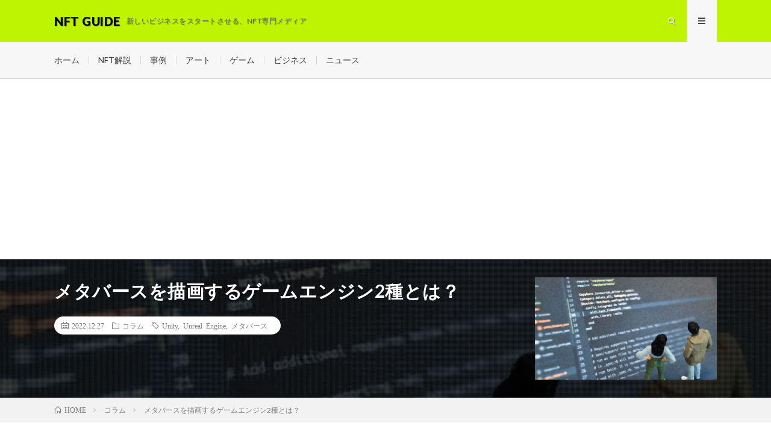

--- FILE ---
content_type: text/html; charset=UTF-8
request_url: https://nft-guide.jp/2022/12/27/post-3483/
body_size: 21869
content:
<!DOCTYPE html>
<html dir="ltr" lang="ja" prefix="og: https://ogp.me/ns#" prefix="og: http://ogp.me/ns#">
<head prefix="og: http://ogp.me/ns# fb: http://ogp.me/ns/fb# article: http://ogp.me/ns/article#">
<meta charset="UTF-8">
<title>メタバースを描画するゲームエンジン2種とは？ - NFT GUIDE</title>

		<!-- All in One SEO 4.5.5 - aioseo.com -->
		<meta name="description" content="メタバースを運営する事業者としてはVRChat Inc.(VRChat)・Cluster(Cluster)・E- コラム NFT GUIDE ,NFT,ブロックチェーン,nft-guide,マーケットプレイス,ウォレット" />
		<meta name="robots" content="max-image-preview:large" />
		<meta name="google-site-verification" content="sTNxCCv6EsG2dXHrcdxNOcRUVZhyI1MT-KZ6CRAiGHM" />
		<link rel="canonical" href="https://nft-guide.jp/2022/12/27/post-3483/" />
		<meta name="generator" content="All in One SEO (AIOSEO) 4.5.5" />
		<meta property="og:locale" content="ja_JP" />
		<meta property="og:site_name" content="NFT GUIDE - 新しいビジネスをスタートさせる、NFT専門メディア" />
		<meta property="og:type" content="article" />
		<meta property="og:title" content="メタバースを描画するゲームエンジン2種とは？ - NFT GUIDE" />
		<meta property="og:description" content="メタバースを運営する事業者としてはVRChat Inc.(VRChat)・Cluster(Cluster)・E- コラム NFT GUIDE ,NFT,ブロックチェーン,nft-guide,マーケットプレイス,ウォレット" />
		<meta property="og:url" content="https://nft-guide.jp/2022/12/27/post-3483/" />
		<meta property="og:image" content="https://nft-guide.jp/wp-content/uploads/2022/12/25153190_s.jpg" />
		<meta property="og:image:secure_url" content="https://nft-guide.jp/wp-content/uploads/2022/12/25153190_s.jpg" />
		<meta property="og:image:width" content="640" />
		<meta property="og:image:height" content="478" />
		<meta property="article:published_time" content="2022-12-26T23:00:00+00:00" />
		<meta property="article:modified_time" content="2022-12-26T02:27:28+00:00" />
		<meta property="article:publisher" content="https://www.facebook.com/nftguide" />
		<meta name="twitter:card" content="summary" />
		<meta name="twitter:site" content="@NFT_Guide" />
		<meta name="twitter:title" content="メタバースを描画するゲームエンジン2種とは？ - NFT GUIDE" />
		<meta name="twitter:description" content="メタバースを運営する事業者としてはVRChat Inc.(VRChat)・Cluster(Cluster)・E- コラム NFT GUIDE ,NFT,ブロックチェーン,nft-guide,マーケットプレイス,ウォレット" />
		<meta name="twitter:image" content="https://nft-guide.jp/wp-content/uploads/2022/12/25153190_s.jpg" />
		<script type="application/ld+json" class="aioseo-schema">
			{"@context":"https:\/\/schema.org","@graph":[{"@type":"BlogPosting","@id":"https:\/\/nft-guide.jp\/2022\/12\/27\/post-3483\/#blogposting","name":"\u30e1\u30bf\u30d0\u30fc\u30b9\u3092\u63cf\u753b\u3059\u308b\u30b2\u30fc\u30e0\u30a8\u30f3\u30b8\u30f32\u7a2e\u3068\u306f\uff1f - NFT GUIDE","headline":"\u30e1\u30bf\u30d0\u30fc\u30b9\u3092\u63cf\u753b\u3059\u308b\u30b2\u30fc\u30e0\u30a8\u30f3\u30b8\u30f32\u7a2e\u3068\u306f\uff1f","author":{"@id":"https:\/\/nft-guide.jp\/author\/vestone_edit\/#author"},"publisher":{"@id":"https:\/\/nft-guide.jp\/#organization"},"image":{"@type":"ImageObject","url":"https:\/\/nft-guide.jp\/wp-content\/uploads\/2022\/12\/25153190_s.jpg","width":640,"height":478},"datePublished":"2022-12-27T08:00:00+09:00","dateModified":"2022-12-26T11:27:28+09:00","inLanguage":"ja","mainEntityOfPage":{"@id":"https:\/\/nft-guide.jp\/2022\/12\/27\/post-3483\/#webpage"},"isPartOf":{"@id":"https:\/\/nft-guide.jp\/2022\/12\/27\/post-3483\/#webpage"},"articleSection":"\u30b3\u30e9\u30e0, Unity, Unreal Engine, \u30e1\u30bf\u30d0\u30fc\u30b9"},{"@type":"BreadcrumbList","@id":"https:\/\/nft-guide.jp\/2022\/12\/27\/post-3483\/#breadcrumblist","itemListElement":[{"@type":"ListItem","@id":"https:\/\/nft-guide.jp\/#listItem","position":1,"name":"\u5bb6","item":"https:\/\/nft-guide.jp\/","nextItem":"https:\/\/nft-guide.jp\/2022\/#listItem"},{"@type":"ListItem","@id":"https:\/\/nft-guide.jp\/2022\/#listItem","position":2,"name":"2022","item":"https:\/\/nft-guide.jp\/2022\/","nextItem":"https:\/\/nft-guide.jp\/2022\/12\/#listItem","previousItem":"https:\/\/nft-guide.jp\/#listItem"},{"@type":"ListItem","@id":"https:\/\/nft-guide.jp\/2022\/12\/#listItem","position":3,"name":"December","item":"https:\/\/nft-guide.jp\/2022\/12\/","nextItem":"https:\/\/nft-guide.jp\/2022\/12\/27\/#listItem","previousItem":"https:\/\/nft-guide.jp\/2022\/#listItem"},{"@type":"ListItem","@id":"https:\/\/nft-guide.jp\/2022\/12\/27\/#listItem","position":4,"name":"27","item":"https:\/\/nft-guide.jp\/2022\/12\/27\/","nextItem":"https:\/\/nft-guide.jp\/2022\/12\/27\/post-3483\/#listItem","previousItem":"https:\/\/nft-guide.jp\/2022\/12\/#listItem"},{"@type":"ListItem","@id":"https:\/\/nft-guide.jp\/2022\/12\/27\/post-3483\/#listItem","position":5,"name":"\u30e1\u30bf\u30d0\u30fc\u30b9\u3092\u63cf\u753b\u3059\u308b\u30b2\u30fc\u30e0\u30a8\u30f3\u30b8\u30f32\u7a2e\u3068\u306f\uff1f","previousItem":"https:\/\/nft-guide.jp\/2022\/12\/27\/#listItem"}]},{"@type":"Organization","@id":"https:\/\/nft-guide.jp\/#organization","name":"NFT GUIDE","url":"https:\/\/nft-guide.jp\/","logo":{"@type":"ImageObject","url":"https:\/\/nft-guide.jp\/wp-content\/uploads\/2021\/06\/logo\uff12.png","@id":"https:\/\/nft-guide.jp\/2022\/12\/27\/post-3483\/#organizationLogo","width":987,"height":270},"image":{"@id":"https:\/\/nft-guide.jp\/#organizationLogo"},"sameAs":["https:\/\/www.facebook.com\/nftguide"]},{"@type":"Person","@id":"https:\/\/nft-guide.jp\/author\/vestone_edit\/#author","url":"https:\/\/nft-guide.jp\/author\/vestone_edit\/","name":"VestOne\u7de8\u96c6\u8005A","image":{"@type":"ImageObject","@id":"https:\/\/nft-guide.jp\/2022\/12\/27\/post-3483\/#authorImage","url":"https:\/\/secure.gravatar.com\/avatar\/4b3e5e0439c7e518955a134375c579f0a1e0cd14348bfcc7c8164887d23f89c4?s=96&d=mm&r=g","width":96,"height":96,"caption":"VestOne\u7de8\u96c6\u8005A"}},{"@type":"WebPage","@id":"https:\/\/nft-guide.jp\/2022\/12\/27\/post-3483\/#webpage","url":"https:\/\/nft-guide.jp\/2022\/12\/27\/post-3483\/","name":"\u30e1\u30bf\u30d0\u30fc\u30b9\u3092\u63cf\u753b\u3059\u308b\u30b2\u30fc\u30e0\u30a8\u30f3\u30b8\u30f32\u7a2e\u3068\u306f\uff1f - NFT GUIDE","description":"\u30e1\u30bf\u30d0\u30fc\u30b9\u3092\u904b\u55b6\u3059\u308b\u4e8b\u696d\u8005\u3068\u3057\u3066\u306fVRChat Inc.(VRChat)\u30fbCluster(Cluster)\u30fbE- \u30b3\u30e9\u30e0 NFT GUIDE ,NFT,\u30d6\u30ed\u30c3\u30af\u30c1\u30a7\u30fc\u30f3,nft-guide,\u30de\u30fc\u30b1\u30c3\u30c8\u30d7\u30ec\u30a4\u30b9,\u30a6\u30a9\u30ec\u30c3\u30c8","inLanguage":"ja","isPartOf":{"@id":"https:\/\/nft-guide.jp\/#website"},"breadcrumb":{"@id":"https:\/\/nft-guide.jp\/2022\/12\/27\/post-3483\/#breadcrumblist"},"author":{"@id":"https:\/\/nft-guide.jp\/author\/vestone_edit\/#author"},"creator":{"@id":"https:\/\/nft-guide.jp\/author\/vestone_edit\/#author"},"image":{"@type":"ImageObject","url":"https:\/\/nft-guide.jp\/wp-content\/uploads\/2022\/12\/25153190_s.jpg","@id":"https:\/\/nft-guide.jp\/2022\/12\/27\/post-3483\/#mainImage","width":640,"height":478},"primaryImageOfPage":{"@id":"https:\/\/nft-guide.jp\/2022\/12\/27\/post-3483\/#mainImage"},"datePublished":"2022-12-27T08:00:00+09:00","dateModified":"2022-12-26T11:27:28+09:00"},{"@type":"WebSite","@id":"https:\/\/nft-guide.jp\/#website","url":"https:\/\/nft-guide.jp\/","name":"NFT GUIDE","description":"\u65b0\u3057\u3044\u30d3\u30b8\u30cd\u30b9\u3092\u30b9\u30bf\u30fc\u30c8\u3055\u305b\u308b\u3001NFT\u5c02\u9580\u30e1\u30c7\u30a3\u30a2","inLanguage":"ja","publisher":{"@id":"https:\/\/nft-guide.jp\/#organization"}}]}
		</script>
		<!-- All in One SEO -->

<link rel='dns-prefetch' href='//www.googletagmanager.com' />
<link rel='dns-prefetch' href='//stats.wp.com' />
<link rel="alternate" title="oEmbed (JSON)" type="application/json+oembed" href="https://nft-guide.jp/wp-json/oembed/1.0/embed?url=https%3A%2F%2Fnft-guide.jp%2F2022%2F12%2F27%2Fpost-3483%2F" />
<link rel="alternate" title="oEmbed (XML)" type="text/xml+oembed" href="https://nft-guide.jp/wp-json/oembed/1.0/embed?url=https%3A%2F%2Fnft-guide.jp%2F2022%2F12%2F27%2Fpost-3483%2F&#038;format=xml" />
		<!-- This site uses the Google Analytics by MonsterInsights plugin v8.23.1 - Using Analytics tracking - https://www.monsterinsights.com/ -->
		<!-- Note: MonsterInsights is not currently configured on this site. The site owner needs to authenticate with Google Analytics in the MonsterInsights settings panel. -->
					<!-- No tracking code set -->
				<!-- / Google Analytics by MonsterInsights -->
		<style id='wp-img-auto-sizes-contain-inline-css' type='text/css'>
img:is([sizes=auto i],[sizes^="auto," i]){contain-intrinsic-size:3000px 1500px}
/*# sourceURL=wp-img-auto-sizes-contain-inline-css */
</style>
<style id='wp-block-library-inline-css' type='text/css'>
:root{--wp-block-synced-color:#7a00df;--wp-block-synced-color--rgb:122,0,223;--wp-bound-block-color:var(--wp-block-synced-color);--wp-editor-canvas-background:#ddd;--wp-admin-theme-color:#007cba;--wp-admin-theme-color--rgb:0,124,186;--wp-admin-theme-color-darker-10:#006ba1;--wp-admin-theme-color-darker-10--rgb:0,107,160.5;--wp-admin-theme-color-darker-20:#005a87;--wp-admin-theme-color-darker-20--rgb:0,90,135;--wp-admin-border-width-focus:2px}@media (min-resolution:192dpi){:root{--wp-admin-border-width-focus:1.5px}}.wp-element-button{cursor:pointer}:root .has-very-light-gray-background-color{background-color:#eee}:root .has-very-dark-gray-background-color{background-color:#313131}:root .has-very-light-gray-color{color:#eee}:root .has-very-dark-gray-color{color:#313131}:root .has-vivid-green-cyan-to-vivid-cyan-blue-gradient-background{background:linear-gradient(135deg,#00d084,#0693e3)}:root .has-purple-crush-gradient-background{background:linear-gradient(135deg,#34e2e4,#4721fb 50%,#ab1dfe)}:root .has-hazy-dawn-gradient-background{background:linear-gradient(135deg,#faaca8,#dad0ec)}:root .has-subdued-olive-gradient-background{background:linear-gradient(135deg,#fafae1,#67a671)}:root .has-atomic-cream-gradient-background{background:linear-gradient(135deg,#fdd79a,#004a59)}:root .has-nightshade-gradient-background{background:linear-gradient(135deg,#330968,#31cdcf)}:root .has-midnight-gradient-background{background:linear-gradient(135deg,#020381,#2874fc)}:root{--wp--preset--font-size--normal:16px;--wp--preset--font-size--huge:42px}.has-regular-font-size{font-size:1em}.has-larger-font-size{font-size:2.625em}.has-normal-font-size{font-size:var(--wp--preset--font-size--normal)}.has-huge-font-size{font-size:var(--wp--preset--font-size--huge)}.has-text-align-center{text-align:center}.has-text-align-left{text-align:left}.has-text-align-right{text-align:right}.has-fit-text{white-space:nowrap!important}#end-resizable-editor-section{display:none}.aligncenter{clear:both}.items-justified-left{justify-content:flex-start}.items-justified-center{justify-content:center}.items-justified-right{justify-content:flex-end}.items-justified-space-between{justify-content:space-between}.screen-reader-text{border:0;clip-path:inset(50%);height:1px;margin:-1px;overflow:hidden;padding:0;position:absolute;width:1px;word-wrap:normal!important}.screen-reader-text:focus{background-color:#ddd;clip-path:none;color:#444;display:block;font-size:1em;height:auto;left:5px;line-height:normal;padding:15px 23px 14px;text-decoration:none;top:5px;width:auto;z-index:100000}html :where(.has-border-color){border-style:solid}html :where([style*=border-top-color]){border-top-style:solid}html :where([style*=border-right-color]){border-right-style:solid}html :where([style*=border-bottom-color]){border-bottom-style:solid}html :where([style*=border-left-color]){border-left-style:solid}html :where([style*=border-width]){border-style:solid}html :where([style*=border-top-width]){border-top-style:solid}html :where([style*=border-right-width]){border-right-style:solid}html :where([style*=border-bottom-width]){border-bottom-style:solid}html :where([style*=border-left-width]){border-left-style:solid}html :where(img[class*=wp-image-]){height:auto;max-width:100%}:where(figure){margin:0 0 1em}html :where(.is-position-sticky){--wp-admin--admin-bar--position-offset:var(--wp-admin--admin-bar--height,0px)}@media screen and (max-width:600px){html :where(.is-position-sticky){--wp-admin--admin-bar--position-offset:0px}}
.has-text-align-justify{text-align:justify;}

/*# sourceURL=wp-block-library-inline-css */
</style><link rel='stylesheet' id='wp-block-group-css' href='https://nft-guide.jp/wp-includes/blocks/group/style.min.css?ver=6.9' type='text/css' media='all' />
<style id='global-styles-inline-css' type='text/css'>
:root{--wp--preset--aspect-ratio--square: 1;--wp--preset--aspect-ratio--4-3: 4/3;--wp--preset--aspect-ratio--3-4: 3/4;--wp--preset--aspect-ratio--3-2: 3/2;--wp--preset--aspect-ratio--2-3: 2/3;--wp--preset--aspect-ratio--16-9: 16/9;--wp--preset--aspect-ratio--9-16: 9/16;--wp--preset--color--black: #000000;--wp--preset--color--cyan-bluish-gray: #abb8c3;--wp--preset--color--white: #ffffff;--wp--preset--color--pale-pink: #f78da7;--wp--preset--color--vivid-red: #cf2e2e;--wp--preset--color--luminous-vivid-orange: #ff6900;--wp--preset--color--luminous-vivid-amber: #fcb900;--wp--preset--color--light-green-cyan: #7bdcb5;--wp--preset--color--vivid-green-cyan: #00d084;--wp--preset--color--pale-cyan-blue: #8ed1fc;--wp--preset--color--vivid-cyan-blue: #0693e3;--wp--preset--color--vivid-purple: #9b51e0;--wp--preset--gradient--vivid-cyan-blue-to-vivid-purple: linear-gradient(135deg,rgb(6,147,227) 0%,rgb(155,81,224) 100%);--wp--preset--gradient--light-green-cyan-to-vivid-green-cyan: linear-gradient(135deg,rgb(122,220,180) 0%,rgb(0,208,130) 100%);--wp--preset--gradient--luminous-vivid-amber-to-luminous-vivid-orange: linear-gradient(135deg,rgb(252,185,0) 0%,rgb(255,105,0) 100%);--wp--preset--gradient--luminous-vivid-orange-to-vivid-red: linear-gradient(135deg,rgb(255,105,0) 0%,rgb(207,46,46) 100%);--wp--preset--gradient--very-light-gray-to-cyan-bluish-gray: linear-gradient(135deg,rgb(238,238,238) 0%,rgb(169,184,195) 100%);--wp--preset--gradient--cool-to-warm-spectrum: linear-gradient(135deg,rgb(74,234,220) 0%,rgb(151,120,209) 20%,rgb(207,42,186) 40%,rgb(238,44,130) 60%,rgb(251,105,98) 80%,rgb(254,248,76) 100%);--wp--preset--gradient--blush-light-purple: linear-gradient(135deg,rgb(255,206,236) 0%,rgb(152,150,240) 100%);--wp--preset--gradient--blush-bordeaux: linear-gradient(135deg,rgb(254,205,165) 0%,rgb(254,45,45) 50%,rgb(107,0,62) 100%);--wp--preset--gradient--luminous-dusk: linear-gradient(135deg,rgb(255,203,112) 0%,rgb(199,81,192) 50%,rgb(65,88,208) 100%);--wp--preset--gradient--pale-ocean: linear-gradient(135deg,rgb(255,245,203) 0%,rgb(182,227,212) 50%,rgb(51,167,181) 100%);--wp--preset--gradient--electric-grass: linear-gradient(135deg,rgb(202,248,128) 0%,rgb(113,206,126) 100%);--wp--preset--gradient--midnight: linear-gradient(135deg,rgb(2,3,129) 0%,rgb(40,116,252) 100%);--wp--preset--font-size--small: 13px;--wp--preset--font-size--medium: 20px;--wp--preset--font-size--large: 36px;--wp--preset--font-size--x-large: 42px;--wp--preset--spacing--20: 0.44rem;--wp--preset--spacing--30: 0.67rem;--wp--preset--spacing--40: 1rem;--wp--preset--spacing--50: 1.5rem;--wp--preset--spacing--60: 2.25rem;--wp--preset--spacing--70: 3.38rem;--wp--preset--spacing--80: 5.06rem;--wp--preset--shadow--natural: 6px 6px 9px rgba(0, 0, 0, 0.2);--wp--preset--shadow--deep: 12px 12px 50px rgba(0, 0, 0, 0.4);--wp--preset--shadow--sharp: 6px 6px 0px rgba(0, 0, 0, 0.2);--wp--preset--shadow--outlined: 6px 6px 0px -3px rgb(255, 255, 255), 6px 6px rgb(0, 0, 0);--wp--preset--shadow--crisp: 6px 6px 0px rgb(0, 0, 0);}:where(.is-layout-flex){gap: 0.5em;}:where(.is-layout-grid){gap: 0.5em;}body .is-layout-flex{display: flex;}.is-layout-flex{flex-wrap: wrap;align-items: center;}.is-layout-flex > :is(*, div){margin: 0;}body .is-layout-grid{display: grid;}.is-layout-grid > :is(*, div){margin: 0;}:where(.wp-block-columns.is-layout-flex){gap: 2em;}:where(.wp-block-columns.is-layout-grid){gap: 2em;}:where(.wp-block-post-template.is-layout-flex){gap: 1.25em;}:where(.wp-block-post-template.is-layout-grid){gap: 1.25em;}.has-black-color{color: var(--wp--preset--color--black) !important;}.has-cyan-bluish-gray-color{color: var(--wp--preset--color--cyan-bluish-gray) !important;}.has-white-color{color: var(--wp--preset--color--white) !important;}.has-pale-pink-color{color: var(--wp--preset--color--pale-pink) !important;}.has-vivid-red-color{color: var(--wp--preset--color--vivid-red) !important;}.has-luminous-vivid-orange-color{color: var(--wp--preset--color--luminous-vivid-orange) !important;}.has-luminous-vivid-amber-color{color: var(--wp--preset--color--luminous-vivid-amber) !important;}.has-light-green-cyan-color{color: var(--wp--preset--color--light-green-cyan) !important;}.has-vivid-green-cyan-color{color: var(--wp--preset--color--vivid-green-cyan) !important;}.has-pale-cyan-blue-color{color: var(--wp--preset--color--pale-cyan-blue) !important;}.has-vivid-cyan-blue-color{color: var(--wp--preset--color--vivid-cyan-blue) !important;}.has-vivid-purple-color{color: var(--wp--preset--color--vivid-purple) !important;}.has-black-background-color{background-color: var(--wp--preset--color--black) !important;}.has-cyan-bluish-gray-background-color{background-color: var(--wp--preset--color--cyan-bluish-gray) !important;}.has-white-background-color{background-color: var(--wp--preset--color--white) !important;}.has-pale-pink-background-color{background-color: var(--wp--preset--color--pale-pink) !important;}.has-vivid-red-background-color{background-color: var(--wp--preset--color--vivid-red) !important;}.has-luminous-vivid-orange-background-color{background-color: var(--wp--preset--color--luminous-vivid-orange) !important;}.has-luminous-vivid-amber-background-color{background-color: var(--wp--preset--color--luminous-vivid-amber) !important;}.has-light-green-cyan-background-color{background-color: var(--wp--preset--color--light-green-cyan) !important;}.has-vivid-green-cyan-background-color{background-color: var(--wp--preset--color--vivid-green-cyan) !important;}.has-pale-cyan-blue-background-color{background-color: var(--wp--preset--color--pale-cyan-blue) !important;}.has-vivid-cyan-blue-background-color{background-color: var(--wp--preset--color--vivid-cyan-blue) !important;}.has-vivid-purple-background-color{background-color: var(--wp--preset--color--vivid-purple) !important;}.has-black-border-color{border-color: var(--wp--preset--color--black) !important;}.has-cyan-bluish-gray-border-color{border-color: var(--wp--preset--color--cyan-bluish-gray) !important;}.has-white-border-color{border-color: var(--wp--preset--color--white) !important;}.has-pale-pink-border-color{border-color: var(--wp--preset--color--pale-pink) !important;}.has-vivid-red-border-color{border-color: var(--wp--preset--color--vivid-red) !important;}.has-luminous-vivid-orange-border-color{border-color: var(--wp--preset--color--luminous-vivid-orange) !important;}.has-luminous-vivid-amber-border-color{border-color: var(--wp--preset--color--luminous-vivid-amber) !important;}.has-light-green-cyan-border-color{border-color: var(--wp--preset--color--light-green-cyan) !important;}.has-vivid-green-cyan-border-color{border-color: var(--wp--preset--color--vivid-green-cyan) !important;}.has-pale-cyan-blue-border-color{border-color: var(--wp--preset--color--pale-cyan-blue) !important;}.has-vivid-cyan-blue-border-color{border-color: var(--wp--preset--color--vivid-cyan-blue) !important;}.has-vivid-purple-border-color{border-color: var(--wp--preset--color--vivid-purple) !important;}.has-vivid-cyan-blue-to-vivid-purple-gradient-background{background: var(--wp--preset--gradient--vivid-cyan-blue-to-vivid-purple) !important;}.has-light-green-cyan-to-vivid-green-cyan-gradient-background{background: var(--wp--preset--gradient--light-green-cyan-to-vivid-green-cyan) !important;}.has-luminous-vivid-amber-to-luminous-vivid-orange-gradient-background{background: var(--wp--preset--gradient--luminous-vivid-amber-to-luminous-vivid-orange) !important;}.has-luminous-vivid-orange-to-vivid-red-gradient-background{background: var(--wp--preset--gradient--luminous-vivid-orange-to-vivid-red) !important;}.has-very-light-gray-to-cyan-bluish-gray-gradient-background{background: var(--wp--preset--gradient--very-light-gray-to-cyan-bluish-gray) !important;}.has-cool-to-warm-spectrum-gradient-background{background: var(--wp--preset--gradient--cool-to-warm-spectrum) !important;}.has-blush-light-purple-gradient-background{background: var(--wp--preset--gradient--blush-light-purple) !important;}.has-blush-bordeaux-gradient-background{background: var(--wp--preset--gradient--blush-bordeaux) !important;}.has-luminous-dusk-gradient-background{background: var(--wp--preset--gradient--luminous-dusk) !important;}.has-pale-ocean-gradient-background{background: var(--wp--preset--gradient--pale-ocean) !important;}.has-electric-grass-gradient-background{background: var(--wp--preset--gradient--electric-grass) !important;}.has-midnight-gradient-background{background: var(--wp--preset--gradient--midnight) !important;}.has-small-font-size{font-size: var(--wp--preset--font-size--small) !important;}.has-medium-font-size{font-size: var(--wp--preset--font-size--medium) !important;}.has-large-font-size{font-size: var(--wp--preset--font-size--large) !important;}.has-x-large-font-size{font-size: var(--wp--preset--font-size--x-large) !important;}
/*# sourceURL=global-styles-inline-css */
</style>

<style id='classic-theme-styles-inline-css' type='text/css'>
/*! This file is auto-generated */
.wp-block-button__link{color:#fff;background-color:#32373c;border-radius:9999px;box-shadow:none;text-decoration:none;padding:calc(.667em + 2px) calc(1.333em + 2px);font-size:1.125em}.wp-block-file__button{background:#32373c;color:#fff;text-decoration:none}
/*# sourceURL=/wp-includes/css/classic-themes.min.css */
</style>
<link rel='stylesheet' id='contact-form-7-css' href='https://nft-guide.jp/wp-content/plugins/contact-form-7/includes/css/styles.css?ver=5.8.6' type='text/css' media='all' />
<link rel='stylesheet' id='wordpress-popular-posts-css-css' href='https://nft-guide.jp/wp-content/plugins/wordpress-popular-posts/assets/css/wpp.css?ver=6.4.0' type='text/css' media='all' />
<link rel='stylesheet' id='wp-block-paragraph-css' href='https://nft-guide.jp/wp-includes/blocks/paragraph/style.min.css?ver=6.9' type='text/css' media='all' />
<link rel='stylesheet' id='wp-block-heading-css' href='https://nft-guide.jp/wp-includes/blocks/heading/style.min.css?ver=6.9' type='text/css' media='all' />
<link rel='stylesheet' id='wp-block-image-css' href='https://nft-guide.jp/wp-includes/blocks/image/style.min.css?ver=6.9' type='text/css' media='all' />
<link rel='stylesheet' id='wp-block-table-css' href='https://nft-guide.jp/wp-includes/blocks/table/style.min.css?ver=6.9' type='text/css' media='all' />
<link rel='stylesheet' id='jetpack_css-css' href='https://nft-guide.jp/wp-content/plugins/jetpack/css/jetpack.css?ver=13.0.1' type='text/css' media='all' />
<script type="text/javascript" id="jetpack_related-posts-js-extra">
/* <![CDATA[ */
var related_posts_js_options = {"post_heading":"h4"};
//# sourceURL=jetpack_related-posts-js-extra
/* ]]> */
</script>
<script type="text/javascript" src="https://nft-guide.jp/wp-content/plugins/jetpack/_inc/build/related-posts/related-posts.min.js?ver=20211209" id="jetpack_related-posts-js"></script>
<script type="application/json" id="wpp-json">

{"sampling_active":0,"sampling_rate":100,"ajax_url":"https:\/\/nft-guide.jp\/wp-json\/wordpress-popular-posts\/v1\/popular-posts","api_url":"https:\/\/nft-guide.jp\/wp-json\/wordpress-popular-posts","ID":3483,"token":"d9f97f31f0","lang":0,"debug":0}
//# sourceURL=wpp-json

</script>
<script type="text/javascript" src="https://nft-guide.jp/wp-content/plugins/wordpress-popular-posts/assets/js/wpp.min.js?ver=6.4.0" id="wpp-js-js"></script>

<!-- Google アナリティクス スニペット (Site Kit が追加) -->
<script type="text/javascript" src="https://www.googletagmanager.com/gtag/js?id=G-S78Y5WRJ4W" id="google_gtagjs-js" async></script>
<script type="text/javascript" id="google_gtagjs-js-after">
/* <![CDATA[ */
window.dataLayer = window.dataLayer || [];function gtag(){dataLayer.push(arguments);}
gtag('set', 'linker', {"domains":["nft-guide.jp"]} );
gtag("js", new Date());
gtag("set", "developer_id.dZTNiMT", true);
gtag("config", "G-S78Y5WRJ4W");
//# sourceURL=google_gtagjs-js-after
/* ]]> */
</script>

<!-- (ここまで) Google アナリティクス スニペット (Site Kit が追加) -->
<link rel="https://api.w.org/" href="https://nft-guide.jp/wp-json/" /><link rel="alternate" title="JSON" type="application/json" href="https://nft-guide.jp/wp-json/wp/v2/posts/3483" /><meta name="generator" content="Site Kit by Google 1.118.0" />	<style>img#wpstats{display:none}</style>
		            <style id="wpp-loading-animation-styles">@-webkit-keyframes bgslide{from{background-position-x:0}to{background-position-x:-200%}}@keyframes bgslide{from{background-position-x:0}to{background-position-x:-200%}}.wpp-widget-placeholder,.wpp-widget-block-placeholder,.wpp-shortcode-placeholder{margin:0 auto;width:60px;height:3px;background:#dd3737;background:linear-gradient(90deg,#dd3737 0%,#571313 10%,#dd3737 100%);background-size:200% auto;border-radius:3px;-webkit-animation:bgslide 1s infinite linear;animation:bgslide 1s infinite linear}</style>
            <link rel="stylesheet" href="https://nft-guide.jp/wp-content/themes/lionmedia/style.css">
<link rel="stylesheet" href="https://nft-guide.jp/wp-content/themes/lionmedia/css/content.css">
<link rel="stylesheet" href="https://nft-guide.jp/wp-content/themes/lionmedia/css/icon.css">
<link rel="stylesheet" href="https://fonts.googleapis.com/css?family=Lato:400,700,900">
<meta http-equiv="X-UA-Compatible" content="IE=edge">
<meta name="viewport" content="width=device-width, initial-scale=1, shrink-to-fit=no">
<link rel="dns-prefetch" href="//www.google.com">
<link rel="dns-prefetch" href="//www.google-analytics.com">
<link rel="dns-prefetch" href="//fonts.googleapis.com">
<link rel="dns-prefetch" href="//fonts.gstatic.com">
<link rel="dns-prefetch" href="//pagead2.googlesyndication.com">
<link rel="dns-prefetch" href="//googleads.g.doubleclick.net">
<link rel="dns-prefetch" href="//www.gstatic.com">
<style type="text/css">
.l-header,
.searchNavi__title,
.key__cat,
.eyecatch__cat,
.rankingBox__title,
.categoryDescription,
.pagetop,
.contactTable__header .required,
.heading.heading-primary .heading__bg,
.btn__link:hover,
.widget .tag-cloud-link:hover,
.comment-respond .submit:hover,
.comments__list .comment-reply-link:hover,
.widget .calendar_wrap tbody a:hover,
.comments__list .comment-meta,
.ctaPost__btn{background:#bff400;}

.heading.heading-first,
.heading.heading-widget::before,
.heading.heading-footer::before,
.btn__link,
.widget .tag-cloud-link,
.comment-respond .submit,
.comments__list .comment-reply-link,
.content a:hover,
.t-light .l-footer,
.ctaPost__btn{border-color:#bff400;}

.categoryBox__title,
.dateList__item a[rel=tag]:hover,
.dateList__item a[rel=category]:hover,
.copySns__copyLink:hover,
.btn__link,
.widget .tag-cloud-link,
.comment-respond .submit,
.comments__list .comment-reply-link,
.widget a:hover,
.widget ul li .rsswidget,
.content a,
.related__title,
.ctaPost__btn:hover{color:#bff400;}

.c-user01 {color:#d631ba !important}
.bgc-user01 {background:#d631ba !important}
.hc-user01:hover {color:#d631ba !important}
.c-user02 {color:#000 !important}
.bgc-user02 {background:#000 !important}
.hc-user02:hover {color:#000 !important}
.c-user03 {color:#000 !important}
.bgc-user03 {background:#000 !important}
.hc-user03:hover {color:#000 !important}
.c-user04 {color:#000 !important}
.bgc-user04 {background:#000 !important}
.hc-user04:hover {color:#000 !important}
.c-user05 {color:#000 !important}
.bgc-user05 {background:#000 !important}
.hc-user05:hover {color:#000 !important}

.singleTitle {background-image:url("https://nft-guide.jp/wp-content/uploads/2022/12/25153190_s-640x410.jpg");}

.content h2{color:#191919;}
.content h2:first-letter{
	font-size:3.2rem;
	padding-bottom:5px;
	border-bottom:3px solid;
	color:#000000;
}
.content h3{
	padding:20px;
	color:#191919;
	border: 1px solid #E5E5E5;
	border-left: 5px solid #f0b200;
}
</style>
<link rel="icon" href="https://nft-guide.jp/wp-content/uploads/2021/08/cropped-NFTファビコンa-1-32x32.png" sizes="32x32" />
<link rel="icon" href="https://nft-guide.jp/wp-content/uploads/2021/08/cropped-NFTファビコンa-1-192x192.png" sizes="192x192" />
<link rel="apple-touch-icon" href="https://nft-guide.jp/wp-content/uploads/2021/08/cropped-NFTファビコンa-1-180x180.png" />
<meta name="msapplication-TileImage" content="https://nft-guide.jp/wp-content/uploads/2021/08/cropped-NFTファビコンa-1-270x270.png" />
<style type="text/css" id="wp-custom-css">.wp-block-image img {
height:auto;
}

button {
	border:none;
	border-radius:5px;
	font-size:12px;
	height:28px;
	font-weight:bold;
}
/*ブログ読者になるﾒｰﾙｱﾄﾞﾚｽ*/
#subscribe-field-blog_subscription-2{
	background-color:#f2f2f2;
	border:none;
	margin-top:10px;
	margin-bottom:10px;
	height:28px;
	border-radius:5px;
	font-size:12px;
	}
.content a {
	color:#6a5acd;
}
.related_title {
	color:#6a5acd;
}
.related__title a {
	color:#6a5acd;
}
.btn__link {
	color:#006400;
}
#submit {
	color:#006400;
	font-weight:bold;
}
.wp-block-button__link {
	padding-top:1px;
}</style><meta property="og:site_name" content="NFT GUIDE" />
<meta property="og:type" content="article" />
<meta property="og:title" content="メタバースを描画するゲームエンジン2種とは？" />
<meta property="og:description" content="メタバースを運営する事業者としてはVRChat Inc.(VRChat)・Cluster(Cluster)・EPIC Games(フォートナイトのクリエイティブモード)など多数の組織が存在します。これら事業者はプラットフォームと呼ばれるメタ" />
<meta property="og:url" content="https://nft-guide.jp/2022/12/27/post-3483/" />
<meta property="og:image" content="https://nft-guide.jp/wp-content/uploads/2022/12/25153190_s-640x410.jpg" />
<meta name="twitter:card" content="summary" />



<link rel='stylesheet' id='jetpack-block-subscriptions-css' href='https://nft-guide.jp/wp-content/plugins/jetpack/_inc/blocks/subscriptions/view.css?minify=false&#038;ver=13.0.1' type='text/css' media='all' />
</head>
<body class="t-light">

  
  <!--l-header-->
  <header class="l-header">
    <div class="container">
      
      <div class="siteTitle">

              <p class="siteTitle__name  u-txtShdw">
          <a class="siteTitle__link" href="https://nft-guide.jp">
            <span class="siteTitle__main">NFT GUIDE</span>
          </a>
          <span class="siteTitle__sub">新しいビジネスをスタートさせる、NFT専門メディア</span>
		</p>	        </div>
      
      <nav class="menuNavi">      
                <ul class="menuNavi__list">
		              <li class="menuNavi__item u-txtShdw"><span class="menuNavi__link icon-search" id="menuNavi__search" onclick="toggle__search();"></span></li>
            <li class="menuNavi__item u-txtShdw"><span class="menuNavi__link menuNavi__link-current icon-menu" id="menuNavi__menu" onclick="toggle__menu();"></span></li>
                  </ul>
      </nav>
      
    </div>
  </header>
  <!--/l-header-->
  
<script async src="https://pagead2.googlesyndication.com/pagead/js/adsbygoogle.js?client=ca-pub-5037316457168269"
     crossorigin="anonymous"></script>

  <!--l-extra-->
        <div class="l-extraNone" id="extra__search">
      <div class="container">
        <div class="searchNavi">
                    
                <div class="searchBox">
        <form class="searchBox__form" method="get" target="_top" action="https://nft-guide.jp/" >
          <input class="searchBox__input" type="text" maxlength="50" name="s" placeholder="記事検索"><button class="searchBox__submit icon-search" type="submit" value="search"> </button>
        </form>
      </div>        </div>
      </div>
    </div>
        
    <div class="l-extra" id="extra__menu">
      <div class="container container-max">
        <nav class="globalNavi">
          <ul class="globalNavi__list">
          	        <li id="menu-item-543" class="menu-item menu-item-type-custom menu-item-object-custom menu-item-home menu-item-543"><a href="https://nft-guide.jp">ホーム</a></li>
<li id="menu-item-544" class="menu-item menu-item-type-taxonomy menu-item-object-category menu-item-544"><a href="https://nft-guide.jp/category/nft%e8%a7%a3%e8%aa%ac/">NFT解説</a></li>
<li id="menu-item-545" class="menu-item menu-item-type-taxonomy menu-item-object-category menu-item-545"><a href="https://nft-guide.jp/category/%e4%ba%8b%e4%be%8b/">事例</a></li>
<li id="menu-item-546" class="menu-item menu-item-type-taxonomy menu-item-object-category menu-item-546"><a href="https://nft-guide.jp/category/%e4%ba%8b%e4%be%8b/%e3%82%a2%e3%83%bc%e3%83%88/">アート</a></li>
<li id="menu-item-547" class="menu-item menu-item-type-taxonomy menu-item-object-category menu-item-547"><a href="https://nft-guide.jp/category/%e4%ba%8b%e4%be%8b/%e3%82%b2%e3%83%bc%e3%83%a0/">ゲーム</a></li>
<li id="menu-item-549" class="menu-item menu-item-type-taxonomy menu-item-object-category menu-item-549"><a href="https://nft-guide.jp/category/%e3%83%93%e3%82%b8%e3%83%8d%e3%82%b9/">ビジネス</a></li>
<li id="menu-item-548" class="menu-item menu-item-type-taxonomy menu-item-object-category menu-item-548"><a href="https://nft-guide.jp/category/%e3%83%8b%e3%83%a5%e3%83%bc%e3%82%b9/">ニュース</a></li>
	                                    </ul>
        </nav>
      </div>
    </div>
  <!--/l-extra-->

  <div class="singleTitle">
    <div class="container">
    
      <!-- タイトル -->
      <div class="singleTitle__heading">
        <h1 class="heading heading-singleTitle u-txtShdw">メタバースを描画するゲームエンジン2種とは？</h1>        
        
        <ul class="dateList dateList-singleTitle">
          <li class="dateList__item icon-calendar">2022.12.27</li>
          <li class="dateList__item icon-folder"><a class="hc" href="https://nft-guide.jp/category/%e3%82%b3%e3%83%a9%e3%83%a0/" rel="category">コラム</a></li>
          <li class="dateList__item icon-tag"><a href="https://nft-guide.jp/tag/unity/" rel="tag">Unity</a>, <a href="https://nft-guide.jp/tag/unreal-engine/" rel="tag">Unreal Engine</a>, <a href="https://nft-guide.jp/tag/%e3%83%a1%e3%82%bf%e3%83%90%e3%83%bc%e3%82%b9/" rel="tag">メタバース</a></li>        </ul>
        
        
        
      </div>
      <!-- /タイトル -->

      <!-- アイキャッチ -->
      <div class="eyecatch eyecatch-singleTitle">
        		  <img src="https://nft-guide.jp/wp-content/uploads/2022/12/25153190_s-640x410.jpg" alt="メタバースを描画するゲームエンジン2種とは？" width="640" height="410" >
		  	      
      </div>
      <!-- /アイキャッチ -->

    </div>
  </div>
<div class="breadcrumb" ><div class="container" ><ul class="breadcrumb__list"><li class="breadcrumb__item" itemscope itemtype="http://data-vocabulary.org/Breadcrumb"><a href="https://nft-guide.jp/" itemprop="url"><span class="icon-home" itemprop="title">HOME</span></a></li><li class="breadcrumb__item" itemscope itemtype="http://data-vocabulary.org/Breadcrumb"><a href="https://nft-guide.jp/category/%e3%82%b3%e3%83%a9%e3%83%a0/" itemprop="url"><span itemprop="title">コラム</span></a></li><li class="breadcrumb__item">メタバースを描画するゲームエンジン2種とは？</li></ul></div></div>
  <!-- l-wrapper -->
  <div class="l-wrapper">
	
    <!-- l-main -->
    <main class="l-main">
           
	        <!-- 記事上シェアボタン -->
        <aside>
<ul class="socialList">
<li class="socialList__item"><a class="socialList__link icon-facebook" href="http://www.facebook.com/sharer.php?u=https%3A%2F%2Fnft-guide.jp%2F2022%2F12%2F27%2Fpost-3483%2F&amp;t=%E3%83%A1%E3%82%BF%E3%83%90%E3%83%BC%E3%82%B9%E3%82%92%E6%8F%8F%E7%94%BB%E3%81%99%E3%82%8B%E3%82%B2%E3%83%BC%E3%83%A0%E3%82%A8%E3%83%B3%E3%82%B8%E3%83%B32%E7%A8%AE%E3%81%A8%E3%81%AF%EF%BC%9F" target="_blank" title="Facebookで共有"></a></li><li class="socialList__item"><a class="socialList__link icon-twitter" href="http://twitter.com/intent/tweet?text=%E3%83%A1%E3%82%BF%E3%83%90%E3%83%BC%E3%82%B9%E3%82%92%E6%8F%8F%E7%94%BB%E3%81%99%E3%82%8B%E3%82%B2%E3%83%BC%E3%83%A0%E3%82%A8%E3%83%B3%E3%82%B8%E3%83%B32%E7%A8%AE%E3%81%A8%E3%81%AF%EF%BC%9F&amp;https%3A%2F%2Fnft-guide.jp%2F2022%2F12%2F27%2Fpost-3483%2F&amp;url=https%3A%2F%2Fnft-guide.jp%2F2022%2F12%2F27%2Fpost-3483%2F" target="_blank" title="Twitterで共有"></a></li><li class="socialList__item"><a class="socialList__link icon-google" href="https://plus.google.com/share?url=https%3A%2F%2Fnft-guide.jp%2F2022%2F12%2F27%2Fpost-3483%2F" target="_blank" title="Google+で共有"></a></li><li class="socialList__item"><a class="socialList__link icon-hatebu" href="http://b.hatena.ne.jp/add?mode=confirm&amp;url=https%3A%2F%2Fnft-guide.jp%2F2022%2F12%2F27%2Fpost-3483%2F&amp;title=%E3%83%A1%E3%82%BF%E3%83%90%E3%83%BC%E3%82%B9%E3%82%92%E6%8F%8F%E7%94%BB%E3%81%99%E3%82%8B%E3%82%B2%E3%83%BC%E3%83%A0%E3%82%A8%E3%83%B3%E3%82%B8%E3%83%B32%E7%A8%AE%E3%81%A8%E3%81%AF%EF%BC%9F" target="_blank" data-hatena-bookmark-title="https%3A%2F%2Fnft-guide.jp%2F2022%2F12%2F27%2Fpost-3483%2F" title="このエントリーをはてなブックマークに追加"></a></li><li class="socialList__item"><a class="socialList__link icon-pocket" href="http://getpocket.com/edit?url=https%3A%2F%2Fnft-guide.jp%2F2022%2F12%2F27%2Fpost-3483%2F" target="_blank" title="pocketで共有"></a></li><li class="socialList__item"><a class="socialList__link icon-line" href="http://line.naver.jp/R/msg/text/?%E3%83%A1%E3%82%BF%E3%83%90%E3%83%BC%E3%82%B9%E3%82%92%E6%8F%8F%E7%94%BB%E3%81%99%E3%82%8B%E3%82%B2%E3%83%BC%E3%83%A0%E3%82%A8%E3%83%B3%E3%82%B8%E3%83%B32%E7%A8%AE%E3%81%A8%E3%81%AF%EF%BC%9F%0D%0Ahttps%3A%2F%2Fnft-guide.jp%2F2022%2F12%2F27%2Fpost-3483%2F" target="_blank" title="LINEで送る"></a></li></ul>
</aside>
	  <!-- /記事上シェアボタン -->
	  
	        
            
      
	  
	        <section class="content">
	    
<p>メタバースを運営する事業者としてはVRChat Inc.(VRChat)・Cluster(Cluster)・EPIC Games(フォートナイトのクリエイティブモード)など多数の組織が存在します。これら事業者はプラットフォームと呼ばれるメタバース実行環境をユーザーへ提供し、この上でユーザーが作成した「ワールド」というデータ記述された3Dの世界が動いています。メタバースプラットフォームのシステム構成について事業者からほとんど情報が公表されていませんが、ほぼ唯一ワールド作りの開発ツール・ワールドの描画エンジンに用いられるゲームエンジンと呼ばれるツールについてはユーザーへ情報開示されています。本稿ではメタバースの描画性能を決定づけるこのゲームエンジンについて考えて行きます。</p>




		<div class="outline">
		  <span class="outline__title">目次</span>
		  <input class="outline__toggle" id="outline__toggle" type="checkbox" checked>
		  <label class="outline__switch" for="outline__toggle"></label>
		  <ul class="outline__list outline__list-2"><li class="outline__item"><a class="outline__link" href="#outline__1"><span class="outline__number">1.</span> ゲームエンジンのシェア獲得状況</a><ul class="outline__list outline__list-3"><li class="outline__item"><a class="outline__link" href="#outline__1_1"><span class="outline__number">1.1.</span> Unreal Engine</a></li><li class="outline__item"><a class="outline__link" href="#outline__1_2"><span class="outline__number">1.2.</span> Unity</a></li></ul></li><li class="outline__item"><a class="outline__link" href="#outline__2"><span class="outline__number">2.</span> UnityとUnreal Engineのビジネスモデルの比較</a></li><li class="outline__item"><a class="outline__link" href="#outline__3"><span class="outline__number">3.</span> まとめ</a></li></ul>
		</div><h2 id="outline__1" class="wp-block-heading">ゲームエンジンのシェア獲得状況</h2>



<p>ゲームエンジンは、3Dデータを立体表現するソフトウェアです。現在、ほぼ例外なくメタバースプラットフォーム事業者は、ゲームエンジンと呼ばれる描画環境を使って描画しています。ゲームエンジンにはユーザー用開発ツールが付属しており、ユーザーがメタバースを作るとき・事業者へアップロードするときはこの開発ツールを利用します。</p>



<figure class="wp-block-image size-large"><img fetchpriority="high" decoding="async" width="1024" height="576" src="https://nft-guide.jp/wp-content/uploads/2022/12/ゲームエンジンの持つ機能一覧-1024x576.png" alt="" class="wp-image-3484"/><figcaption class="wp-element-caption">ゲームエンジンの持つ機能一覧　「メタバースのシステム構成論」<sup>†</sup>より<br><br><sup>†</sup> 参考文献：「メタバースのシステム構成論」<br>( 総務省 <a href="https://www.soumu.go.jp/menu_kyotsuu/policy/tyosaku.html#tyosakuken">https://www.soumu.go.jp/menu_kyotsuu/policy/tyosaku.html#tyosakuken</a> )<br><br>本稿は、総務省ホームページ掲載のコンテンツ利用許諾条件、 （<a href="https://www.soumu.go.jp/menu_kyotsuu/policy/tyosaku.html#tyosakuken">https://www.soumu.go.jp/menu_kyotsuu/policy/tyosaku.html#tyosakuken</a> )に従い、対象文献の引用・加工を行っています。<br></figcaption></figure>



<p>実際に各メタバース運営事業者が採用しているゲームエンジンを見ていきましょう。</p>



<p class="has-text-align-center"><strong>主要メタバースが採用しているゲームエンジン</strong></p>



<figure class="wp-block-table"><table><tbody><tr><td class="has-text-align-center" data-align="center">No</td><td>事業者名</td><td>メタバース名</td><td class="has-text-align-center" data-align="center">Unity</td><td class="has-text-align-center" data-align="center">Unreal Engin</td></tr><tr><td class="has-text-align-center" data-align="center">1</td><td>EPIC Games</td><td>Fortnite<br>(クリエイティブモード)<br><a href="https://www.epicgames.com/fortnite/ja/home">https://www.epicgames.com/fortnite/ja/home</a></td><td class="has-text-align-center" data-align="center"></td><td class="has-text-align-center" data-align="center">✓<br>（自社製）</td></tr><tr><td class="has-text-align-center" data-align="center">2</td><td>VRChat Inc.</td><td>VRChat<br><a href="https://hello.vrchat.com/">https://hello.vrchat.com/</a></td><td class="has-text-align-center" data-align="center">✓</td><td class="has-text-align-center" data-align="center"></td></tr><tr><td class="has-text-align-center" data-align="center">3</td><td>Cluster</td><td>Cluster<br><a href="https://cluster.mu/">https://cluster.mu/</a></td><td class="has-text-align-center" data-align="center">✓</td><td class="has-text-align-center" data-align="center"></td></tr><tr><td class="has-text-align-center" data-align="center">4</td><td>Meta</td><td>Horizon Workrooms<br><a href="https://www.meta.com/jp/work/workrooms/">https://www.meta.com/jp/work/workrooms/</a></td><td class="has-text-align-center" data-align="center">✓</td><td class="has-text-align-center" data-align="center"></td></tr><tr><td class="has-text-align-center" data-align="center">5</td><td>Reality<br>(グリー)</td><td>Reality<br><a href="https://reality.inc/">https://reality.inc/</a></td><td class="has-text-align-center" data-align="center">✓</td><td class="has-text-align-center" data-align="center"></td></tr><tr><td class="has-text-align-center" data-align="center">6</td><td>DMM.com</td><td>Mid Mega City<br>※立ち上げ準備中</td><td class="has-text-align-center" data-align="center"></td><td class="has-text-align-center" data-align="center">✓</td></tr></tbody></table></figure>



<p>シェアは現状Unity優勢ですが、これは元々Unreal Engineがメタバースを主戦場にしておらず、処理の重いパソコン用オンラインゲーム分野向けに開発されてきたためです。最近このバランスが変わる動きがあり、Unreal Engineはメタバース分野でのシェア拡大を目指して攻勢が続いております。例えばDMM.comはUnityベースのメタバース「DMM Connect Chat」を提供していましたが2022年8月31日でサービス終了、Unreal Engineベースの新たなメタバース「Mid Mega City」を立ち上げ準備中とのことです</p>



<p>( <a href="https://dmm-corp.com/press/corporate/1558/">https://dmm-corp.com/press/corporate/1558/</a> )。</p>



<p>また、ソニーAmericaがUnreal Engine開発元のEpic Gamesへ追加出資すると2022年4月12日に発表しました</p>



<p>( <a href="https://www.sony.com/ja/SonyInfo/IR/news/20220412_J.pdf">https://www.sony.com/ja/SonyInfo/IR/news/20220412_J.pdf</a> )。</p>



<p>EPIC Games側はソニーと他1社から調達した今回の計20億ドルをメタバース向け開発に投資すると発表しています( <a href="https://www.epicgames.com/site/en-US/news/sony-and-kirkbi-invest-in-epic-games-to-build-the-future-of-digital-entertainment">https://www.epicgames.com/site/en-US/news/sony-and-kirkbi-invest-in-epic-games-to-build-the-future-of-digital-entertainment</a> )。</p>



<h3 id="outline__1_1" class="wp-block-heading">Unreal Engine</h3>



<p>Unreal Engineは、メタバースのワールド作成ツールとしてよりも、高品位な3D描画できるゲーム開発ツールとして認知されています。「フォートナイト」「ファイナルファンタジー7リメイク」など有名オンラインゲームの多くがこのゲームエンジンを採用しています。メタバースとして有名なのはフォートナイトの持つクリエイティブモードで、ユーザーが街や建物を追加できる事実上のメタバースになっています。その他、Unreal Engine開発環境にはゲームルールの実現、物体へリアクションを与えるギミック付加などロジックを少ない労力で作成できるツール・素材が充実しています。アルゴリズム作成は、Unreal Engine内蔵ツールblueprintを用い、コードを開発者がテキスト記述しないビジュアルプログラミングで進めます(一部、C++言語を補助的に使用)。ハードウェアに対する性能要求は高く、スマホなどの低性能デバイスよりもグラフィックボード搭載パソコン等でのプレイに向いています。</p>



<figure class="wp-block-image size-large"><img decoding="async" width="573" height="1024" src="https://nft-guide.jp/wp-content/uploads/2022/12/Unreal-Engine-5-トップページ抜粋-1-573x1024.png" alt="" class="wp-image-3489"/><figcaption class="wp-element-caption"><strong>Unreal Engine 5 トップページ(抜粋)</strong></figcaption></figure>



<h3 id="outline__1_2" class="wp-block-heading">Unity</h3>



<p>Unityは、VRChat・クラスターなど現在多くの主要メタバースの中核機能として採用されています。動作が軽くハードウェアへの性能要求が低いことから、スマホから高性能パソコンまで幅広い対象機種向け開発に向いています。動作が軽いことを生かし「ポケモンGO」などのスマホゲームにも多く採用されています。</p>



<p>Unityのビジュアルプログラミング環境は過渡期です。Unityには元々ビジュアルプログラミング環境がなくC#言語でテキスト記述していました。対策としてメタバースVRChatは自社製ビジュアルプログラミング開発環境Udon(うどん)を用意していましたが、VRChat以外のメタバースユーザーはその恩恵を受けられませんでした。その後Unityがどのメタバース向けでも使えるようビジュアルプログラミングツールVisual Scripting(旧称 Bolt)を内蔵・無償化したため、今後この環境利用が主流になると思われます。</p>



<figure class="wp-block-image size-large"><img decoding="async" width="543" height="1024" src="https://nft-guide.jp/wp-content/uploads/2022/12/Unityトップページ抜粋-1-543x1024.png" alt="" class="wp-image-3490"/><figcaption class="wp-element-caption"><strong>Unityトップページ(抜粋)</strong></figcaption></figure>



<h2 id="outline__2" class="wp-block-heading">UnityとUnreal Engineのビジネスモデルの比較</h2>



<p>Unreal Engine・Unityどちらを利用しても事業者はビジネス立ち上げ時に開発ツールを無料で利用可能で、そのワールド・ゲームが高額売上を発生させた成功段階で初めて事業者へ課金が発生します。もちろん一般ユーザーへのUnreal Engine・Unityからの課金は発生しません。つまりツール無償利用でスタートアップできるよう料金体系が工夫されています(Unreal Engine4 → 5へのバージョンアップ以降、課金基準が大幅緩和されています)。無料で十分満足できる開発環境を提供できたことが、Unreal Engine・Unityのビジネスモデル成功要因になっています。Unreal Engine・Unityなど汎用ゲームエンジン登場以前は各社でゲームエンジン相当機能の自社開発が必要で、開発後も維持開発のコストを自社売上から賄う必要がありました。事業者にとって汎用ツール導入には、初期投資の抑制・維持開発費の抑制・バグの早期改修・自社にない高度技術導入など多くのメリットがあります。</p>



<h2 id="outline__3" class="wp-block-heading">まとめ</h2>



<p><strong>道具は充実しているので後はやる気とアイデア次第</strong></p>



<p>一時期、ゲームは自社ツールを充実させている体力・経験のある専門会社でなければ制作できない、と言われていました。しかし誰でも利用できるUnity・Unreal Engineの登場・充実によりゲーム制作ビジネスは参入障壁が極めて低くなっており、資金力も必ずしも必要なく、あとはやる気とアイデア次第という状況です。</p>



<p>オンラインゲームとメタバースの普及がうまく相乗効果を現してくれば、大きな市場の形成が期待できます。</p>



<p>今後もこちらでは、NFT関連の役立つ情報をお届けしていきます。NFTや暗号資産など、ブロックチェーン技術にご興味のある方は当社に是非ご連絡ください。</p>

<div id='jp-relatedposts' class='jp-relatedposts' >
	<h3 class="jp-relatedposts-headline"><em>関連</em></h3>
</div>      </section>
	        
      
      
      
	        <!-- 記事下シェアボタン -->
        <aside>
<ul class="socialList">
<li class="socialList__item"><a class="socialList__link icon-facebook" href="http://www.facebook.com/sharer.php?u=https%3A%2F%2Fnft-guide.jp%2F2022%2F12%2F27%2Fpost-3483%2F&amp;t=%E3%83%A1%E3%82%BF%E3%83%90%E3%83%BC%E3%82%B9%E3%82%92%E6%8F%8F%E7%94%BB%E3%81%99%E3%82%8B%E3%82%B2%E3%83%BC%E3%83%A0%E3%82%A8%E3%83%B3%E3%82%B8%E3%83%B32%E7%A8%AE%E3%81%A8%E3%81%AF%EF%BC%9F" target="_blank" title="Facebookで共有"></a></li><li class="socialList__item"><a class="socialList__link icon-twitter" href="http://twitter.com/intent/tweet?text=%E3%83%A1%E3%82%BF%E3%83%90%E3%83%BC%E3%82%B9%E3%82%92%E6%8F%8F%E7%94%BB%E3%81%99%E3%82%8B%E3%82%B2%E3%83%BC%E3%83%A0%E3%82%A8%E3%83%B3%E3%82%B8%E3%83%B32%E7%A8%AE%E3%81%A8%E3%81%AF%EF%BC%9F&amp;https%3A%2F%2Fnft-guide.jp%2F2022%2F12%2F27%2Fpost-3483%2F&amp;url=https%3A%2F%2Fnft-guide.jp%2F2022%2F12%2F27%2Fpost-3483%2F" target="_blank" title="Twitterで共有"></a></li><li class="socialList__item"><a class="socialList__link icon-google" href="https://plus.google.com/share?url=https%3A%2F%2Fnft-guide.jp%2F2022%2F12%2F27%2Fpost-3483%2F" target="_blank" title="Google+で共有"></a></li><li class="socialList__item"><a class="socialList__link icon-hatebu" href="http://b.hatena.ne.jp/add?mode=confirm&amp;url=https%3A%2F%2Fnft-guide.jp%2F2022%2F12%2F27%2Fpost-3483%2F&amp;title=%E3%83%A1%E3%82%BF%E3%83%90%E3%83%BC%E3%82%B9%E3%82%92%E6%8F%8F%E7%94%BB%E3%81%99%E3%82%8B%E3%82%B2%E3%83%BC%E3%83%A0%E3%82%A8%E3%83%B3%E3%82%B8%E3%83%B32%E7%A8%AE%E3%81%A8%E3%81%AF%EF%BC%9F" target="_blank" data-hatena-bookmark-title="https%3A%2F%2Fnft-guide.jp%2F2022%2F12%2F27%2Fpost-3483%2F" title="このエントリーをはてなブックマークに追加"></a></li><li class="socialList__item"><a class="socialList__link icon-pocket" href="http://getpocket.com/edit?url=https%3A%2F%2Fnft-guide.jp%2F2022%2F12%2F27%2Fpost-3483%2F" target="_blank" title="pocketで共有"></a></li><li class="socialList__item"><a class="socialList__link icon-line" href="http://line.naver.jp/R/msg/text/?%E3%83%A1%E3%82%BF%E3%83%90%E3%83%BC%E3%82%B9%E3%82%92%E6%8F%8F%E7%94%BB%E3%81%99%E3%82%8B%E3%82%B2%E3%83%BC%E3%83%A0%E3%82%A8%E3%83%B3%E3%82%B8%E3%83%B32%E7%A8%AE%E3%81%A8%E3%81%AF%EF%BC%9F%0D%0Ahttps%3A%2F%2Fnft-guide.jp%2F2022%2F12%2F27%2Fpost-3483%2F" target="_blank" title="LINEで送る"></a></li></ul>
</aside>
	  <!-- /記事下シェアボタン -->
	  


      

      
	        
            
      


      

	  
	        <!-- プロフィール -->
	  <aside class="profile">
	    <div class="profile__imgArea">
	      		  <img src="https://secure.gravatar.com/avatar/4b3e5e0439c7e518955a134375c579f0a1e0cd14348bfcc7c8164887d23f89c4?s=96&#038;d=mm&#038;r=g" alt="VestOne編集者A" width="60" height="60" >
		  	        

	      <ul class="profile__list">
	  	    	      </ul>  
	    </div>
	    <div class="profile__contents">
	      <h2 class="profile__name">Author：VestOne編集者A            <span class="btn"><a class="btn__link btn__link-profile" href="https://nft-guide.jp/author/vestone_edit/">投稿一覧</a></span>
          </h2>
	                <div class="profile__description"></div>
	    </div>
	  </aside>
      <!-- /プロフィール -->
	  	  


	  
	        <!-- 関連記事 -->
	  <aside class="related"><h2 class="heading heading-primary">関連する記事</h2><ul class="related__list">	      <li class="related__item">
	        <a class="related__imgLink" href="https://nft-guide.jp/2022/01/12/post-2582/" title="【NFTアート】「oncyber」とは？使い方、設定方法ガイド　無料でNFTを展示できるオンライン美術館oncyberを使ってみた">
					      <img src="https://nft-guide.jp/wp-content/uploads/2022/01/image-14-150x150.png" alt="【NFTアート】「oncyber」とは？使い方、設定方法ガイド　無料でNFTを展示できるオンライン美術館oncyberを使ってみた" width="150" height="150" >
			  		    	        </a>
	        <h3 class="related__title">
	          <a href="https://nft-guide.jp/2022/01/12/post-2582/">【NFTアート】「oncyber」とは？使い方、設定方法ガイド　無料でNFTを展示できるオンライン美術館oncyberを使ってみた</a>
	                        <span class="icon-calendar">2022.01.12</span>
              	        </h3>
	        <p class="related__contents">（この記事は2022年01月10日に作成されました） 皆さんはNFTを所有していますか？ もしNFTを所有したとしても、その利用方法や使い方はどうする[…]</p>
	      </li>
	  		      <li class="related__item">
	        <a class="related__imgLink" href="https://nft-guide.jp/2022/04/05/post-3011/" title="NFTと連携したSNSサービスが続々登場！InstagramやAdobeも参入するNFTの使い方とは">
					      <img src="https://nft-guide.jp/wp-content/uploads/2022/03/VO_NFT_220326_01-150x150.png" alt="NFTと連携したSNSサービスが続々登場！InstagramやAdobeも参入するNFTの使い方とは" width="150" height="150" >
			  		    	        </a>
	        <h3 class="related__title">
	          <a href="https://nft-guide.jp/2022/04/05/post-3011/">NFTと連携したSNSサービスが続々登場！InstagramやAdobeも参入するNFTの使い方とは</a>
	                        <span class="icon-calendar">2022.04.05</span>
              	        </h3>
	        <p class="related__contents">NFTと連携したSNSサービスが続々と登場しており、NFTの新しい使い方に注目が集まっています。この記事では、InstagramやAdobeなどの大手[…]</p>
	      </li>
	  		      <li class="related__item">
	        <a class="related__imgLink" href="https://nft-guide.jp/2021/11/07/post-1802/" title="日本初！シヤチハタが「NFT印鑑」の開発へ。NFTを生かして脱はんこが浸透するのか">
					      <img src="https://nft-guide.jp/wp-content/uploads/2021/11/22342132_s-150x150.jpg" alt="日本初！シヤチハタが「NFT印鑑」の開発へ。NFTを生かして脱はんこが浸透するのか" width="150" height="150" >
			  		    	        </a>
	        <h3 class="related__title">
	          <a href="https://nft-guide.jp/2021/11/07/post-1802/">日本初！シヤチハタが「NFT印鑑」の開発へ。NFTを生かして脱はんこが浸透するのか</a>
	                        <span class="icon-calendar">2021.11.07</span>
              	        </h3>
	        <p class="related__contents">はんこの老舗メーカーであるシヤチハタは、日本初となる「NFT印鑑」を開発することを発表しました。NFT（Non-Fungible Token、非代替性[…]</p>
	      </li>
	  	</ul></aside>	        <!-- /関連記事 -->
	  	  


	  
	        <!-- コメント -->
                    <aside class="comments">
        		
				
			<div id="respond" class="comment-respond">
		<h2 class="heading heading-primary">コメントを書く <small><a rel="nofollow" id="cancel-comment-reply-link" href="/2022/12/27/post-3483/#respond" style="display:none;">コメントをキャンセル</a></small></h2><form action="https://nft-guide.jp/wp-comments-post.php" method="post" id="commentform" class="comment-form"><p class="comment-notes"><span id="email-notes">メールアドレスが公開されることはありません。</span> <span class="required-field-message"><span class="required">※</span> が付いている欄は必須項目です</span></p><p class="comment-form-comment"><label for="comment">コメント</label><textarea id="comment" name="comment" cols="45" rows="8" maxlength="65525" required="required"></textarea></p><p class="comment-form-author"><label for="author">名前 <span class="required">※</span></label> <input id="author" name="author" type="text" value="" size="30" maxlength="245" autocomplete="name" required="required" /></p>
<p class="comment-form-email"><label for="email">メール <span class="required">※</span></label> <input id="email" name="email" type="text" value="" size="30" maxlength="100" aria-describedby="email-notes" autocomplete="email" required="required" /></p>
<p class="comment-form-url"><label for="url">サイト</label> <input id="url" name="url" type="text" value="" size="30" maxlength="200" autocomplete="url" /></p>
<p class="comment-form-cookies-consent"><input id="wp-comment-cookies-consent" name="wp-comment-cookies-consent" type="checkbox" value="yes" /> <label for="wp-comment-cookies-consent">次回のコメントで使用するためブラウザーに自分の名前、メールアドレス、サイトを保存する。</label></p>
<p class="form-submit"><input name="submit" type="submit" id="submit" class="submit" value="コメントを送信" /> <input type='hidden' name='comment_post_ID' value='3483' id='comment_post_ID' />
<input type='hidden' name='comment_parent' id='comment_parent' value='0' />
</p><p style="display: none !important;"><label>&#916;<textarea name="ak_hp_textarea" cols="45" rows="8" maxlength="100"></textarea></label><input type="hidden" id="ak_js_1" name="ak_js" value="181"/><script>document.getElementById( "ak_js_1" ).setAttribute( "value", ( new Date() ).getTime() );</script></p></form>	</div><!-- #respond -->
	      </aside>
            <!-- /コメント -->
	  	  

	  
	        <!-- PVカウンター -->
        	  <!-- /PVカウンター -->
	        
      
    </main>
    <!-- /l-main -->

    
	    <!-- l-sidebar -->
          <div class="l-sidebar">
	  
	          <aside class="widget">      <div class="searchBox">
        <form class="searchBox__form" method="get" target="_top" action="https://nft-guide.jp/" >
          <input class="searchBox__input" type="text" maxlength="50" name="s" placeholder="記事検索"><button class="searchBox__submit icon-search" type="submit" value="search"> </button>
        </form>
      </div></aside><aside class="widget"><a href="https://nft-guide.jp/contact/"><img width="300" height="75" src="https://nft-guide.jp/wp-content/uploads/2021/07/問い合わせバナーD-300x75.png" class="image wp-image-723  attachment-medium size-medium" alt="" style="max-width: 100%; height: auto;" decoding="async" loading="lazy" /></a></aside><aside class="widget"><h2 class="heading heading-widget">ブログの読者になる</h2>
			<div class="wp-block-jetpack-subscriptions__container">
			<form action="#" method="post" accept-charset="utf-8" id="subscribe-blog-blog_subscription-2"
				data-blog="194702366"
				data-post_access_level="everybody" >
									<div id="subscribe-text"><p>「NFT GUIDE」では、NFTの基本的な仕組みや活用事例などNFTに関する情報を週3～4回程発信しています。<br />
メールアドレスをご登録いただくと、新着記事の公開をメールにてお知らせいたします。<br />
ぜひご登録をお願いいたします。</p>
</div>
										<p id="subscribe-email">
						<label id="jetpack-subscribe-label"
							class="screen-reader-text"
							for="subscribe-field-blog_subscription-2">
							メールアドレス						</label>
						<input type="email" name="email" required="required"
																					value=""
							id="subscribe-field-blog_subscription-2"
							placeholder="メールアドレス"
						/>
					</p>

					<p id="subscribe-submit"
											>
						<input type="hidden" name="action" value="subscribe"/>
						<input type="hidden" name="source" value="https://nft-guide.jp/2022/12/27/post-3483/"/>
						<input type="hidden" name="sub-type" value="widget"/>
						<input type="hidden" name="redirect_fragment" value="subscribe-blog-blog_subscription-2"/>
						<input type="hidden" id="_wpnonce" name="_wpnonce" value="e4e320370f" /><input type="hidden" name="_wp_http_referer" value="/2022/12/27/post-3483/" />						<button type="submit"
															class="wp-block-button__link"
																					name="jetpack_subscriptions_widget"
						>
							登録						</button>
					</p>
							</form>
						</div>
			
</aside><aside class="widget"><div class="widget popular-posts"><h2>人気記事ランキング</h2><script type="application/json">{"title":"\u4eba\u6c17\u8a18\u4e8b\u30e9\u30f3\u30ad\u30f3\u30b0","limit":"5","offset":0,"range":"last30days","time_quantity":"24","time_unit":"hour","freshness":"1","order_by":"views","post_type":"post","pid":"","taxonomy":"category","term_id":"","author":"","shorten_title":{"active":false,"length":0,"words":false},"post-excerpt":{"active":false,"length":0,"keep_format":false,"words":false},"thumbnail":{"active":false,"width":0,"height":0,"build":"manual","size":""},"rating":false,"stats_tag":{"comment_count":false,"views":true,"author":false,"date":{"active":false,"format":"F j, Y"},"taxonomy":{"active":false,"name":"category"}},"markup":{"custom_html":false,"wpp-start":"<ul class=\"wpp-list\">","wpp-end":"<\/ul>","title-start":"<h2>","title-end":"<\/h2>","post-html":"<li>{thumb} {title} <span class=\"wpp-meta post-stats\">{stats}<\/span><\/li>"},"theme":{"name":""}}</script><div class="wpp-widget-block-placeholder"></div></div></aside><aside class="widget"><h2 class="heading heading-widget">アーカイブ</h2>
			<ul>
					<li><a href='https://nft-guide.jp/2024/03/'>2024年3月</a></li>
	<li><a href='https://nft-guide.jp/2024/02/'>2024年2月</a></li>
	<li><a href='https://nft-guide.jp/2024/01/'>2024年1月</a></li>
	<li><a href='https://nft-guide.jp/2023/12/'>2023年12月</a></li>
	<li><a href='https://nft-guide.jp/2023/11/'>2023年11月</a></li>
	<li><a href='https://nft-guide.jp/2023/09/'>2023年9月</a></li>
	<li><a href='https://nft-guide.jp/2023/08/'>2023年8月</a></li>
	<li><a href='https://nft-guide.jp/2023/07/'>2023年7月</a></li>
	<li><a href='https://nft-guide.jp/2023/04/'>2023年4月</a></li>
	<li><a href='https://nft-guide.jp/2023/03/'>2023年3月</a></li>
	<li><a href='https://nft-guide.jp/2023/02/'>2023年2月</a></li>
	<li><a href='https://nft-guide.jp/2022/12/'>2022年12月</a></li>
	<li><a href='https://nft-guide.jp/2022/11/'>2022年11月</a></li>
	<li><a href='https://nft-guide.jp/2022/10/'>2022年10月</a></li>
	<li><a href='https://nft-guide.jp/2022/09/'>2022年9月</a></li>
	<li><a href='https://nft-guide.jp/2022/08/'>2022年8月</a></li>
	<li><a href='https://nft-guide.jp/2022/07/'>2022年7月</a></li>
	<li><a href='https://nft-guide.jp/2022/06/'>2022年6月</a></li>
	<li><a href='https://nft-guide.jp/2022/05/'>2022年5月</a></li>
	<li><a href='https://nft-guide.jp/2022/04/'>2022年4月</a></li>
	<li><a href='https://nft-guide.jp/2022/03/'>2022年3月</a></li>
	<li><a href='https://nft-guide.jp/2022/02/'>2022年2月</a></li>
	<li><a href='https://nft-guide.jp/2022/01/'>2022年1月</a></li>
	<li><a href='https://nft-guide.jp/2021/12/'>2021年12月</a></li>
	<li><a href='https://nft-guide.jp/2021/11/'>2021年11月</a></li>
	<li><a href='https://nft-guide.jp/2021/10/'>2021年10月</a></li>
	<li><a href='https://nft-guide.jp/2021/09/'>2021年9月</a></li>
	<li><a href='https://nft-guide.jp/2021/08/'>2021年8月</a></li>
	<li><a href='https://nft-guide.jp/2021/07/'>2021年7月</a></li>
	<li><a href='https://nft-guide.jp/2021/06/'>2021年6月</a></li>
			</ul>

			</aside><aside class="widget"><h2 class="heading heading-widget">最近のコメント</h2><ul id="recentcomments"><li class="recentcomments"><a href="https://nft-guide.jp/2021/11/15/post-1967/#comment-203">【Axie Infinity】スカラーシップへの支払い方法まとめ 簡単なSLPの渡し方、領収書の書き方について解説</a> に <span class="comment-author-link"><a href="https://nft-guide.jp/2021/11/05/post-1811/" class="url" rel="ugc">[Axie Infinity]スカラーシップ制度導入のやり方、始め方紹介 探し方や契約についてを画像付でわかりやすく解説 (アクシーのスカラーシップ導入手順)</a></span> より</li><li class="recentcomments"><a href="https://nft-guide.jp/2021/09/15/post-1311/#comment-78">【Axie Infinity】スマホでのプレイ方法まとめ iphoneやAndroidでプレイ可能？【アクシーインフィニティ スマホプレイ】</a> に <span class="comment-author-link"><a href="https://nft-guide.jp/2021/08/06/post-856/" class="url" rel="ugc">【アクシー】楽しく稼げるポケモン？世界中で話題のNFTゲーム。Axie Infinityの始め方ガイド - NFT GUIDE</a></span> より</li><li class="recentcomments"><a href="https://nft-guide.jp/2021/08/13/post-939/#comment-77">【Axie Infinity】初期3体アクシーの選び方、おすすめ構成、ステータス、カード完全ガイド【アクシーインフィニティ】</a> に <span class="comment-author-link"><a href="https://nft-guide.jp/2021/09/15/post-1311/" class="url" rel="ugc">【Axie Infinity】スマホでのプレイ方法まとめ iphoneやAndroidでプレイ可能？【アクシーインフィニティ スマホプレイ】 - NFT GUIDE</a></span> より</li><li class="recentcomments"><a href="https://nft-guide.jp/2021/08/06/post-856/#comment-76">【Axie Infinity】アクシーインフィニティ初心者のための始め方完全ガイド やり方を画像つきでわかりやすく解説します</a> に <span class="comment-author-link"><a href="https://nft-guide.jp/2021/09/15/post-1311/" class="url" rel="ugc">【Axie Infinity】スマホでのプレイ方法まとめ iphoneやAndroidでプレイ可能？【アクシーインフィニティ スマホプレイ】 - NFT GUIDE</a></span> より</li><li class="recentcomments"><a href="https://nft-guide.jp/2021/08/13/post-939/#comment-75">【Axie Infinity】初期3体アクシーの選び方、おすすめ構成、ステータス、カード完全ガイド【アクシーインフィニティ】</a> に <span class="comment-author-link"><a href="https://nft-guide.jp/2021/08/06/post-856/" class="url" rel="ugc">【アクシー】楽しく稼げるポケモン？世界中で話題のNFTゲーム。Axie Infinityの始め方ガイド - NFT GUIDE</a></span> より</li></ul></aside><aside class="widget">
<p></p>
</aside><aside class="widget"><p><a class="twitter-timeline" data-tweet-limit="1" href="https://twitter.com/NFT_Guide?ref_src=twsrc%5Etfw">Tweets by NFT_Guide</a> <script async="" src="https://platform.twitter.com/widgets.js" charset="utf-8"></script></p></aside><aside class="widget"><p><a href="https://twitter.com/NFT_Guide?ref_src=twsrc%5Etfw" class="twitter-follow-button" data-show-count="false">Follow @NFT_Guide</a><script async="" src="https://platform.twitter.com/widgets.js" charset="utf-8"></script></p></aside><aside class="widget"><div id="fb-root"></div>
<p><script async="" defer="" crossorigin="anonymous" src="https://connect.facebook.net/ja_JP/sdk.js#xfbml=1&amp;version=v11.0" nonce="wpfRO0kb"></script></p>
<div class="fb-page" data-href="https://www.facebook.com/nftguide/?notif_id=1625382303238232&amp;notif_t=page_user_activity&amp;ref=notif" data-tabs="timeline" data-width="300" data-height="100" data-small-header="false" data-adapt-container-width="true" data-hide-cover="false" data-show-facepile="true">
<blockquote cite="https://www.facebook.com/nftguide/?notif_id=1625382303238232&amp;notif_t=page_user_activity&amp;ref=notif" class="fb-xfbml-parse-ignore">
<p><a href="https://www.facebook.com/nftguide/?notif_id=1625382303238232&amp;notif_t=page_user_activity&amp;ref=notif">NFT-Guide</a></p>
</blockquote>
</div></aside><aside class="widget"><div class="widget popular-posts"><script type="application/json">{"title":"","limit":"10","offset":0,"range":"last24hours","time_quantity":"24","time_unit":"hour","freshness":false,"order_by":"views","post_type":"post","pid":"","taxonomy":"category","term_id":"","author":"","shorten_title":{"active":false,"length":0,"words":false},"post-excerpt":{"active":false,"length":0,"keep_format":false,"words":false},"thumbnail":{"active":false,"width":0,"height":0,"build":"manual","size":""},"rating":false,"stats_tag":{"comment_count":false,"views":true,"author":false,"date":{"active":false,"format":"F j, Y"},"taxonomy":{"active":false,"name":"category"}},"markup":{"custom_html":false,"wpp-start":"<ul class=\"wpp-list\">","wpp-end":"<\/ul>","title-start":"<h2>","title-end":"<\/h2>","post-html":"<li>{thumb} {title} <span class=\"wpp-meta post-stats\">{stats}<\/span><\/li>"},"theme":{"name":""}}</script><div class="wpp-widget-block-placeholder"></div></div></aside><aside class="widget"><div class="widget popular-posts"><script type="application/json">{"title":"","limit":"10","offset":0,"range":"last24hours","time_quantity":"24","time_unit":"hour","freshness":false,"order_by":"views","post_type":"post","pid":"","taxonomy":"category","term_id":"","author":"","shorten_title":{"active":false,"length":0,"words":false},"post-excerpt":{"active":false,"length":0,"keep_format":false,"words":false},"thumbnail":{"active":false,"width":0,"height":0,"build":"manual","size":""},"rating":false,"stats_tag":{"comment_count":false,"views":true,"author":false,"date":{"active":false,"format":"F j, Y"},"taxonomy":{"active":false,"name":"category"}},"markup":{"custom_html":false,"wpp-start":"<ul class=\"wpp-list\">","wpp-end":"<\/ul>","title-start":"<h2>","title-end":"<\/h2>","post-html":"<li>{thumb} {title} <span class=\"wpp-meta post-stats\">{stats}<\/span><\/li>"},"theme":{"name":""}}</script><div class="wpp-widget-block-placeholder"></div></div></aside>	  	  
	      
    </div>

    <!-- /l-sidebar -->
	    
    
  </div>
  <!-- /l-wrapper -->
  
    <div class="categoryBox">

    <div class="container">
    
      <h2 class="heading heading-primary">
        <span class="heading__bg u-txtShdw bgc">コラム</span>カテゴリの最新記事
      </h2>
      
      <ul class="categoryBox__list">
                        <li class="categoryBox__item">

          <div class="eyecatch eyecatch-archive">
            <a href="https://nft-guide.jp/2022/12/27/post-3483/">
              		        <img src="https://nft-guide.jp/wp-content/uploads/2022/12/25153190_s-640x410.jpg" alt="メタバースを描画するゲームエンジン2種とは？" width="640" height="410" >		                  </a>
          </div>
          
                    <ul class="dateList dateList-archive">
                        <li class="dateList__item icon-calendar">2022.12.27</li>
                                    <li class="dateList__item icon-tag"><a href="https://nft-guide.jp/tag/unity/" rel="tag">Unity</a><span>, </span><a href="https://nft-guide.jp/tag/unreal-engine/" rel="tag">Unreal Engine</a><span>, </span><a href="https://nft-guide.jp/tag/%e3%83%a1%e3%82%bf%e3%83%90%e3%83%bc%e3%82%b9/" rel="tag">メタバース</a><span>, </span></li>
                      </ul>
                    
          <h2 class="heading heading-archive ">
            <a class="hc" href="https://nft-guide.jp/2022/12/27/post-3483/">メタバースを描画するゲームエンジン2種とは？</a>
          </h2>

        </li>
                <li class="categoryBox__item">

          <div class="eyecatch eyecatch-archive">
            <a href="https://nft-guide.jp/2022/10/06/post-3392/">
              		        <img src="https://nft-guide.jp/wp-content/uploads/2022/10/作成したメタバース上のオフィス-730x410.png" alt="ワールドの作成から考える今後のメタバースビジネスとは？" width="730" height="410" >		                  </a>
          </div>
          
                    <ul class="dateList dateList-archive">
                        <li class="dateList__item icon-calendar">2022.10.06</li>
                                    <li class="dateList__item icon-tag"><a href="https://nft-guide.jp/tag/%e3%83%a1%e3%82%bf%e3%83%90%e3%83%bc%e3%82%b9/" rel="tag">メタバース</a><span>, </span></li>
                      </ul>
                    
          <h2 class="heading heading-archive ">
            <a class="hc" href="https://nft-guide.jp/2022/10/06/post-3392/">ワールドの作成から考える今後のメタバースビジネスとは？</a>
          </h2>

        </li>
                <li class="categoryBox__item">

          <div class="eyecatch eyecatch-archive">
            <a href="https://nft-guide.jp/2022/05/27/post-3187/">
              		        <img src="https://nft-guide.jp/wp-content/uploads/2022/05/23963219_s-640x410.jpg" alt="メタバースで求められるのは臨場感！アバター用カスタムアイテムも多数登場" width="640" height="410" >		                  </a>
          </div>
          
                    <ul class="dateList dateList-archive">
                        <li class="dateList__item icon-calendar">2022.05.27</li>
                                    <li class="dateList__item icon-tag"><a href="https://nft-guide.jp/tag/nft/" rel="tag">NFT</a><span>, </span><a href="https://nft-guide.jp/tag/%e3%82%a2%e3%83%90%e3%82%bf%e3%83%bc/" rel="tag">アバター</a><span>, </span><a href="https://nft-guide.jp/tag/%e3%83%a1%e3%82%bf%e3%83%90%e3%83%bc%e3%82%b9/" rel="tag">メタバース</a><span>, </span></li>
                      </ul>
                    
          <h2 class="heading heading-archive ">
            <a class="hc" href="https://nft-guide.jp/2022/05/27/post-3187/">メタバースで求められるのは臨場感！アバター用カスタムアイテムも多数登場</a>
          </h2>

        </li>
                <li class="categoryBox__item">

          <div class="eyecatch eyecatch-archive">
            <a href="https://nft-guide.jp/2022/04/05/post-3011/">
              		        <img src="https://nft-guide.jp/wp-content/uploads/2022/03/VO_NFT_220326_01.png" alt="NFTと連携したSNSサービスが続々登場！InstagramやAdobeも参入するNFTの使い方とは" width="650" height="366" >		                  </a>
          </div>
          
                    <ul class="dateList dateList-archive">
                        <li class="dateList__item icon-calendar">2022.04.05</li>
                                    <li class="dateList__item icon-tag"><a href="https://nft-guide.jp/tag/nft/" rel="tag">NFT</a><span>, </span><a href="https://nft-guide.jp/tag/%e3%82%a2%e3%83%bc%e3%83%88/" rel="tag">アート</a><span>, </span><a href="https://nft-guide.jp/tag/%e3%83%9e%e3%83%bc%e3%82%b1%e3%83%83%e3%83%88%e3%83%97%e3%83%ac%e3%82%a4%e3%82%b9/" rel="tag">マーケットプレイス</a><span>, </span></li>
                      </ul>
                    
          <h2 class="heading heading-archive ">
            <a class="hc" href="https://nft-guide.jp/2022/04/05/post-3011/">NFTと連携したSNSサービスが続々登場！InstagramやAdobeも参入するNFTの使い方とは</a>
          </h2>

        </li>
                <li class="categoryBox__item">

          <div class="eyecatch eyecatch-archive">
            <a href="https://nft-guide.jp/2022/03/17/post-2977/">
              		        <img src="https://nft-guide.jp/wp-content/uploads/2022/03/image-10-e1647508499505-730x410.png" alt="【NFT運用】NFT.storageとは何か？IPFSの仕組みを使ったクラウドファイル保存ツールの使い方をわかりやすく画像付きで解説" width="730" height="410" >		                  </a>
          </div>
          
                    <ul class="dateList dateList-archive">
                        <li class="dateList__item icon-calendar">2022.03.17</li>
                                  </ul>
                    
          <h2 class="heading heading-archive ">
            <a class="hc" href="https://nft-guide.jp/2022/03/17/post-2977/">【NFT運用】NFT.storageとは何か？IPFSの仕組みを使ったクラウドファイル保存ツールの使い方をわかりやすく画像付きで解説</a>
          </h2>

        </li>
                <li class="categoryBox__item">

          <div class="eyecatch eyecatch-archive">
            <a href="https://nft-guide.jp/2022/02/26/post-2892/">
              		        <img src="https://nft-guide.jp/wp-content/uploads/2022/02/IPFS--730x410.jpg" alt="【NFT】IPFSとは何か？web3.0による新たなプロトコル コンテンツ志向とは？NFTとの親和性について詳しく解説" width="730" height="410" >		                  </a>
          </div>
          
                    <ul class="dateList dateList-archive">
                        <li class="dateList__item icon-calendar">2022.02.26</li>
                                  </ul>
                    
          <h2 class="heading heading-archive ">
            <a class="hc" href="https://nft-guide.jp/2022/02/26/post-2892/">【NFT】IPFSとは何か？web3.0による新たなプロトコル コンテンツ志向とは？NFTとの親和性について詳しく解説</a>
          </h2>

        </li>
              </ul>
    </div>
  </div>
  


  <!-- schema -->
  <script type="application/ld+json">
  {
  "@context": "http://schema.org",
  "@type": "Article ",
  "mainEntityOfPage":{
	  "@type": "WebPage",
	  "@id": "https://nft-guide.jp/2022/12/27/post-3483/"
  },
  "headline": "メタバースを描画するゲームエンジン2種とは？",
  "image": {
	  "@type": "ImageObject",
	  "url": "https://nft-guide.jp/wp-content/uploads/2022/02/IPFS--730x410.jpg",
	  "height": "410",
	  "width": "730"
	    },
  "datePublished": "2022-12-27T08:00:00+0900",
  "dateModified": "2022-12-26T11:27:28+0900",
  "author": {
	  "@type": "Person",
	  "name": "VestOne編集者A"
  },
  "publisher": {
	  "@type": "Organization",
	  "name": "NFT GUIDE",
	  "logo": {
		  "@type": "ImageObject",
		  		    		    "url": "",
		    "width": "",
		    "height":""
		    		  	  }
  },
  "description": "メタバースを運営する事業者としてはVRChat Inc.(VRChat)・Cluster(Cluster)・EPIC Games(フォートナイトのクリエイティブモード)など多数の組織が存在します。これら事業者はプラットフォームと呼ばれるメタバース実行環境をユーザーへ提供し、この上でユーザーが作成した「ワールド」というデータ記述された3Dの世界が動いています。メタバースプラットフォームのシステム構成 [&hellip;]"
  }
  </script>
  <!-- /schema -->




  <!--l-footer-->
  <footer class="l-footer">
    <div class="container">
      <div class="pagetop u-txtShdw"><a class="pagetop__link" href="#top">Back to Top</a></div>
      
                  <div class="widgetFoot">
        <div class="widgetFoot__contents">
                  <aside class="widget widget-foot"><h2 class="heading heading-footer">NFT GUIDEについて</h2>
			<ul>
				<li class="page_item page-item-85"><a href="https://nft-guide.jp/page-85/">NFT GUIDEとは？</a></li>
<li class="page_item page-item-688"><a href="https://nft-guide.jp/contact/">お問い合わせ</a></li>
<li class="page_item page-item-2468"><a href="https://nft-guide.jp/page-2468/">プライバシーポリシー</a></li>
			</ul>

			</aside>	            </div>
        
        <div class="widgetFoot__contents">
                </div>
        
        <div class="widgetFoot__contents">
                </div>
      </div>
            
      <div class="copySns ">
        <div class="copySns__copy">
                      © Copyright 2026 <a class="copySns__copyLink" href="https://nft-guide.jp">NFT GUIDE</a>.
          	      <span class="copySns__copyInfo">
		    NFT GUIDE  <a class="copySns__copyLink" href="http://fit-jp.com/" target="_blank"></a>.  <a class="copySns__copyLink" href="https://wordpress.org/" target="_blank"></a>.
          </span>
        </div>
      
                      
      </div>

    </div>     
  </footer>
  <!-- /l-footer -->

      <script type="speculationrules">
{"prefetch":[{"source":"document","where":{"and":[{"href_matches":"/*"},{"not":{"href_matches":["/wp-*.php","/wp-admin/*","/wp-content/uploads/*","/wp-content/*","/wp-content/plugins/*","/wp-content/themes/lionmedia/*","/*\\?(.+)"]}},{"not":{"selector_matches":"a[rel~=\"nofollow\"]"}},{"not":{"selector_matches":".no-prefetch, .no-prefetch a"}}]},"eagerness":"conservative"}]}
</script>
					<div class="jetpack-subscribe-modal">
						<div class="jetpack-subscribe-modal__modal-content">
								
	<div class="wp-block-group has-border-color" style="border-color:#dddddd;border-width:1px;margin-top:0;margin-bottom:0;padding-top:32px;padding-right:32px;padding-bottom:32px;padding-left:32px"><div class="wp-block-group__inner-container is-layout-flow wp-block-group-is-layout-flow">

	
		<h2 class="wp-block-heading has-text-align-center" style="margin-top:4px;margin-bottom:10px;font-size:26px;font-style:normal;font-weight:600">NFT GUIDEをもっと見る</h2>
		

		
		<p class='has-text-align-center' style='margin-top:4px;margin-bottom:0px;font-size:15px'>今すぐ購読し、続きを読んで、すべてのアーカイブにアクセスしましょう。</p>
		

			<div class="wp-block-jetpack-subscriptions__supports-newline is-style-compact wp-block-jetpack-subscriptions">
		<div class="wp-block-jetpack-subscriptions__container is-not-subscriber">
			<form
				action="https://wordpress.com/email-subscriptions"
				method="post"
				accept-charset="utf-8"
				data-blog="194702366"
				data-post_access_level="everybody"
				data-subscriber_email=""
				id="subscribe-blog-2"
			>
				<div class="wp-block-jetpack-subscriptions__form-elements">
										<p id="subscribe-email">
						<label
							id="subscribe-field-2-label"
							for="subscribe-field-2"
							class="screen-reader-text"
						>
							Type your email…						</label>
						<input
								required="required"
								type="email"
								name="email"
								class=" has-primary-border-color"
								style="font-size: 16px;padding: 15px 23px 15px 23px;border-color: primary;border-radius: 50px;border-width: 1px;"
								placeholder="Type your email…"
								value=""
								id="subscribe-field-2"
							/>					</p>
										<p id="subscribe-submit"
											>
						<input type="hidden" name="action" value="subscribe"/>
						<input type="hidden" name="blog_id" value="194702366"/>
						<input type="hidden" name="source" value="https://nft-guide.jp/2022/12/27/post-3483/"/>
						<input type="hidden" name="sub-type" value="subscribe-block"/>
						<input type="hidden" name="redirect_fragment" value="subscribe-blog-2"/>
						<input type="hidden" id="_wpnonce" name="_wpnonce" value="e4e320370f" /><input type="hidden" name="_wp_http_referer" value="/2022/12/27/post-3483/" /><input type="hidden" name="post_id" value="3483"/>						<button type="submit"
															class="wp-block-button__link has-primary-border-color has-text-color has-secondary-color has-background has-primary-background-color"
																						style="font-size: 16px;padding: 15px 23px 15px 23px;margin: 0px; margin-left: 10px;border-color: primary;border-radius: 50px;border-width: 1px;"
														name="jetpack_subscriptions_widget"
						>
							Subscribe						</button>
					</p>
				</div>
			</form>
					</div>
	</div>
	

		
		<p class="has-text-align-center jetpack-subscribe-modal__close" style="margin-top:20px;font-size:14px"><a href="#">続きを読む</a></p>
		
	</div></div>
							</div>
					</div>
			<script type="text/javascript" src="https://nft-guide.jp/wp-content/plugins/contact-form-7/includes/swv/js/index.js?ver=5.8.6" id="swv-js"></script>
<script type="text/javascript" id="contact-form-7-js-extra">
/* <![CDATA[ */
var wpcf7 = {"api":{"root":"https://nft-guide.jp/wp-json/","namespace":"contact-form-7/v1"}};
//# sourceURL=contact-form-7-js-extra
/* ]]> */
</script>
<script type="text/javascript" src="https://nft-guide.jp/wp-content/plugins/contact-form-7/includes/js/index.js?ver=5.8.6" id="contact-form-7-js"></script>
<script type="text/javascript" src="https://nft-guide.jp/wp-includes/js/dist/dom-ready.min.js?ver=f77871ff7694fffea381" id="wp-dom-ready-js"></script>
<script type="text/javascript" src="https://nft-guide.jp/wp-content/plugins/jetpack/modules/subscriptions/subscribe-modal/subscribe-modal.js?ver=13.0.1" id="subscribe-modal-js-js"></script>
<script defer type="text/javascript" src="https://stats.wp.com/e-202604.js" id="jetpack-stats-js"></script>
<script type="text/javascript" id="jetpack-stats-js-after">
/* <![CDATA[ */
_stq = window._stq || [];
_stq.push([ "view", JSON.parse("{\"v\":\"ext\",\"blog\":\"194702366\",\"post\":\"3483\",\"tz\":\"9\",\"srv\":\"nft-guide.jp\",\"j\":\"1:13.0.1\"}") ]);
_stq.push([ "clickTrackerInit", "194702366", "3483" ]);
//# sourceURL=jetpack-stats-js-after
/* ]]> */
</script>
<script type="text/javascript" src="https://nft-guide.jp/wp-includes/js/comment-reply.min.js?ver=6.9" id="comment-reply-js" async="async" data-wp-strategy="async" fetchpriority="low"></script>
<script type="text/javascript" src="https://nft-guide.jp/wp-includes/js/dist/vendor/wp-polyfill.min.js?ver=3.15.0" id="wp-polyfill-js"></script>
<script type="text/javascript" id="jetpack-block-subscriptions-js-extra">
/* <![CDATA[ */
var Jetpack_Block_Assets_Base_Url = {"url":"https://nft-guide.jp/wp-content/plugins/jetpack/_inc/blocks/"};
//# sourceURL=jetpack-block-subscriptions-js-extra
/* ]]> */
</script>
<script type="text/javascript" src="https://nft-guide.jp/wp-content/plugins/jetpack/_inc/blocks/subscriptions/view.js?minify=false&amp;ver=13.0.1" id="jetpack-block-subscriptions-js"></script>
<script>
function toggle__search(){
	extra__search.className="l-extra";
	extra__menu.className="l-extraNone";
	menuNavi__search.className = "menuNavi__link menuNavi__link-current icon-search ";
	menuNavi__menu.className = "menuNavi__link icon-menu";
}

function toggle__menu(){
	extra__search.className="l-extraNone";
	extra__menu.className="l-extra";
	menuNavi__search.className = "menuNavi__link icon-search";
	menuNavi__menu.className = "menuNavi__link menuNavi__link-current icon-menu";
}
</script>  

</body>
</html>

--- FILE ---
content_type: text/html; charset=utf-8
request_url: https://www.google.com/recaptcha/api2/aframe
body_size: 267
content:
<!DOCTYPE HTML><html><head><meta http-equiv="content-type" content="text/html; charset=UTF-8"></head><body><script nonce="zuvMg_OdIv9l7Xtpj0wqQQ">/** Anti-fraud and anti-abuse applications only. See google.com/recaptcha */ try{var clients={'sodar':'https://pagead2.googlesyndication.com/pagead/sodar?'};window.addEventListener("message",function(a){try{if(a.source===window.parent){var b=JSON.parse(a.data);var c=clients[b['id']];if(c){var d=document.createElement('img');d.src=c+b['params']+'&rc='+(localStorage.getItem("rc::a")?sessionStorage.getItem("rc::b"):"");window.document.body.appendChild(d);sessionStorage.setItem("rc::e",parseInt(sessionStorage.getItem("rc::e")||0)+1);localStorage.setItem("rc::h",'1768911358940');}}}catch(b){}});window.parent.postMessage("_grecaptcha_ready", "*");}catch(b){}</script></body></html>